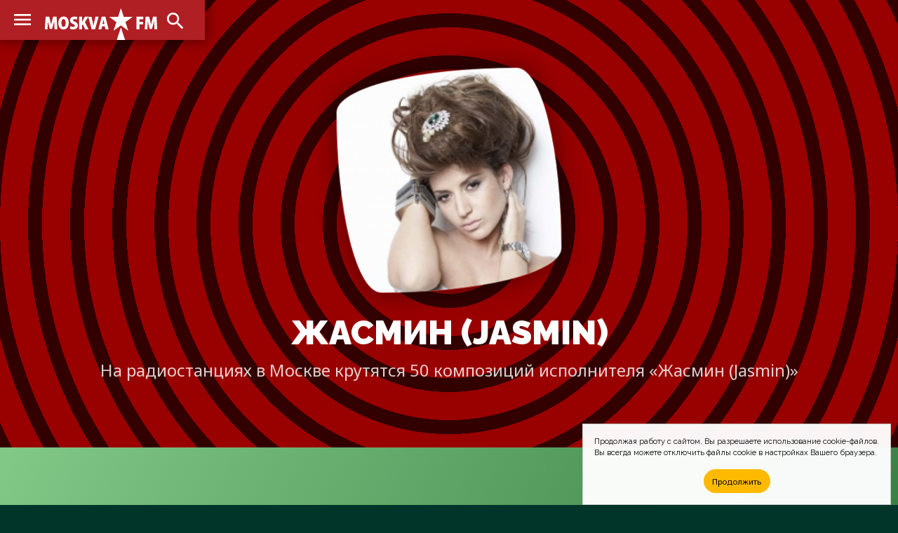

--- FILE ---
content_type: text/html; charset=UTF-8
request_url: https://moskva.fm/music/%D0%B6%D0%B0%D1%81%D0%BC%D0%B8%D0%BD-jasmin.html
body_size: 8174
content:
<!doctype html>
<html lang="ru_RU">
<head>
	<!-- Global site tag (gtag.js) - Google Analytics -->
	<script async src="https://www.googletagmanager.com/gtag/js?id=UA-2298488-1"></script>
	<script>
		window.dataLayer = window.dataLayer || [];
		function gtag(){dataLayer.push(arguments);}
		gtag('js', new Date());

		gtag('config', 'UA-2298488-1');
	</script>
	<meta charset="utf-8">
	<meta http-equiv="X-UA-Compatible" content="IE=edge">
	<meta name="viewport" content="width=device-width, initial-scale=1">
	<title>Жасмин (Jasmin) &mdash; Слушать песни на радио &mdash; MOSKVA.FM</title>
	<!-- Fonts -->
	<link href="https://fonts.gstatic.com" rel="preconnect">
	<link href="https://fonts.googleapis.com/css2?family=Raleway:wght@100;200;300;400;500;600;700;800;900&display=swap" rel="stylesheet">
	<link href="https://fonts.googleapis.com/css2?family=Noto+Sans:wght@400;700&display=swap" rel="stylesheet">
	<!-- CSS -->
	<link href="/css/site.css" rel="stylesheet">
	<link href="https://cdnjs.cloudflare.com/ajax/libs/Chart.js/2.9.4/Chart.min.css" integrity="sha512-/zs32ZEJh+/EO2N1b0PEdoA10JkdC3zJ8L5FTiQu82LR9S/rOQNfQN7U59U9BC12swNeRAz3HSzIL2vpp4fv3w==" crossorigin="anonymous" rel="stylesheet">
	<!-- Icons -->
	<link href="/images/favicons/msk/favicon.ico" rel="shortcut icon">
	<link href="/images/favicons/msk/favicon-16x16.png" rel="icon" sizes="16x16" type="image/png">
	<link href="/images/favicons/msk/favicon-32x32.png" rel="icon" sizes="32x32" type="image/png">
	<link href="/images/favicons/msk/favicon-96x96.png" rel="icon" sizes="96x96" type="image/png">
	<link href="/images/favicons/msk/favicon-192x192.png" rel="icon" sizes="192x192" type="image/png">
	<link href="/images/favicons/msk/apple-touch-icon-57x57.png" rel="apple-touch-icon" sizes="57x57">
	<link href="/images/favicons/msk/apple-touch-icon-60x60.png" rel="apple-touch-icon" sizes="60x60">
	<link href="/images/favicons/msk/apple-touch-icon-72x72.png" rel="apple-touch-icon" sizes="72x72">
	<link href="/images/favicons/msk/apple-touch-icon-76x76.png" rel="apple-touch-icon" sizes="76x76">
	<link href="/images/favicons/msk/apple-touch-icon-114x114.png" rel="apple-touch-icon" sizes="114x114">
	<link href="/images/favicons/msk/apple-touch-icon-120x120.png" rel="apple-touch-icon" sizes="120x120">
	<link href="/images/favicons/msk/apple-touch-icon-144x144.png" rel="apple-touch-icon" sizes="144x144">
	<link href="/images/favicons/msk/apple-touch-icon-152x152.png" rel="apple-touch-icon" sizes="152x152">
	<link href="/images/favicons/msk/apple-touch-icon-180x180.png" rel="apple-touch-icon" sizes="180x180">
	<link href="https://fonts.googleapis.com/css2?family=Material+Icons" rel="stylesheet">
	<!-- JS -->
	<script src="https://code.jquery.com/jquery-1.11.3.min.js" integrity="sha256-7LkWEzqTdpEfELxcZZlS6wAx5Ff13zZ83lYO2/ujj7g=" crossorigin="anonymous"></script>
	<script src="/js/jquery.scrollme.js"></script>
	<!-- Yandex.Metrika counter -->
	<script type="text/javascript" >
	(function(m,e,t,r,i,k,a){m[i]=m[i]||function(){(m[i].a=m[i].a||[]).push(arguments)};
	m[i].l=1*new Date();k=e.createElement(t),a=e.getElementsByTagName(t)[0],k.async=1,k.src=r,a.parentNode.insertBefore(k,a)})(window, document, "script", "https://mc.yandex.ru/metrika/tag.js", "ym");
	
	ym(31064761, "init", {
		clickmap:true,
		trackLinks:true,
		accurateTrackBounce:true
	});
	</script>
	<noscript><div><img src="https://mc.yandex.ru/watch/31064761" style="position:absolute; left:-9999px;" alt="" /></div></noscript>
	<!-- /Yandex.Metrika counter -->
	<!-- Cookie -->
<!--
	<script src="/js/md-d.js"></script>
-->
	<script>
	function checkCookies(){
		let cookieAccept = localStorage.getItem('cookieAccept');
		let cookieNotification = document.getElementById('cookie_notification');
		let cookieBtn = cookieNotification.querySelector('.cookie_accept');
		if( !cookieAccept ){
			cookieNotification.classList.add('show');
			cookieBtn.addEventListener('click', function(){
				localStorage.setItem('cookieAccept', true );
				cookieNotification.classList.remove('show');
			})
		} else { document.head.appendChild(document.createElement('script')).src='/js/md-d.js'; }
	}
	</script>
	<!-- /Cookie -->
</head>
	
<body class="body-site" id="moskva">

	<!-- Overlay Search -->
	<script>
		$('body').on('click', '#OverlaySearch', function(){
		$(this).removeClass('show');
		});
		$('body').on('click', '#ShowSearch', function(){
		$('.overlay-site').addClass('show');
		});
		$('body').on('click', '#OverlaySearch form', function(e){
		e.stopPropagation();
		});
	</script>

	<!-- Search Overlay -->
	<div id="OverlaySearch" class="overlay-site">
		<div class="container">
			<form id="search-form" action="/search/" method="get" role="form" class="form-search">
				<input type="text" name="q" placeholder="Песня или Артист" />
				<input onClick="this.form.submit()" type="submit" value="Искать" />
			</form>
		</div>
	</div>

	<!-- header-site -->
	<header class="header-site">
		<nav>
			<a href="/" class="brand" alt="MOSKVA.FM" title="MOSKVA.FM"></a>
			<input type="checkbox" checked>
			<a class="material-icons-outlined menu">menu</a>
			<menu class="menu-list">
				<li><a href="/stations/">Радиостанции</a></li>
				<li><a href="/charts/">Хит-парады</a></li>
				<li><a href="/playlists/">Что играло?</a></li>
			</menu>
			<a class="material-icons-outlined search" id="ShowSearch">search</a>
		</nav>
	</header>

	<!-- main-site -->
	<main class="main-site">
	
		<section class="section-site color red-radial">
			<div class="container">
				<header class="header-figure">
					<figure>
						<img src="/pic/art/200/%D0%B6%D0%B0%D1%81%D0%BC%D0%B8%D0%BD-jasmin/pic.jpg" />
						<figcaption>
								<h1>Жасмин (Jasmin) <span>На радиостанциях в Москве крутятся 50 композиций исполнителя &#xab;Жасмин (Jasmin)&#xbb;</span></h1>
						</figcaption>
					</figure>
				</header>
			</div>
		</section>

		<aside class="ads" id="rbh">
		</aside>

		<section class="section-site color up">
			<div class="container">
				<header>
					<h2>Горячие треки <span>Самые хитовые из всех композиций исполнителя «Жасмин (Jasmin)», играющие в течение последнего месяца на радиоcтанциях в Москве</span></h2>
				</header>
				<div class="figure-row">
					<figure class="scrollme animateme" data-when="enter" data-from="0.2" data-to="0.1" data-crop="false" data-opacity="0.4" data-scale="0.9" style="opacity: 0.4; transform: translate3d(0px,0px,0px) rotateX(0deg) rotateY(0deg) rotateZ(0deg) scale3d(0.8,0.8,0.8); width: 100%;">
						<a href="/music/%D0%B6%D0%B0%D1%81%D0%BC%D0%B8%D0%BD-jasmin/%D1%81%D0%B8%D0%BB%D1%8C%D0%BD%D0%B5%D0%B9-%D0%BE%D0%B3%D0%BD%D1%8F.html"><img src="/pic/covers/%D0%B6%D0%B0%D1%81%D0%BC%D0%B8%D0%BD-jasmin/%D1%81%D0%B8%D0%BB%D1%8C%D0%BD%D0%B5%D0%B9-%D0%BE%D0%B3%D0%BD%D1%8F/cover.jpg" /></a>
						<figcaption>
							<h4><a href="/music/%D0%B6%D0%B0%D1%81%D0%BC%D0%B8%D0%BD-jasmin/%D1%81%D0%B8%D0%BB%D1%8C%D0%BD%D0%B5%D0%B9-%D0%BE%D0%B3%D0%BD%D1%8F.html">Сильней Огня</a> </h4>
							<h6>Сингл &#xab;Сильней Огня&#xbb; 2019 года</h6>
							<span class="count" title="101 ротация">101<i class="material-icons-outlined">equalizer</i></span>
						</figcaption>
					</figure>
				</div>
				<div class="figure-row">
					<figure class="scrollme animateme" data-when="enter" data-from="0.2" data-to="0.1" data-crop="false" data-opacity="0.4" data-scale="0.9" style="opacity: 0.4; transform: translate3d(0px,0px,0px) rotateX(0deg) rotateY(0deg) rotateZ(0deg) scale3d(0.8,0.8,0.8); width: 87.72%;">
						<a href="/music/%D0%B6%D0%B0%D1%81%D0%BC%D0%B8%D0%BD-jasmin/%D0%B3%D0%BE%D0%BB%D0%BE%D0%B2%D0%BE%D0%BB%D0%BE%D0%BC%D0%BA%D0%B0.html"><img src="/pic/covers/%D0%B6%D0%B0%D1%81%D0%BC%D0%B8%D0%BD-jasmin/%D0%B3%D0%BE%D0%BB%D0%BE%D0%B2%D0%BE%D0%BB%D0%BE%D0%BC%D0%BA%D0%B0/cover.jpg" /></a>
						<figcaption>
							<h4><a href="/music/%D0%B6%D0%B0%D1%81%D0%BC%D0%B8%D0%BD-jasmin/%D0%B3%D0%BE%D0%BB%D0%BE%D0%B2%D0%BE%D0%BB%D0%BE%D0%BC%D0%BA%D0%B0.html">Головоломка</a> </h4>
							<h6>Альбом &#xab;Головоломка&#xbb; 2002 года</h6>
							<span class="count" title="39 ротаций">39<i class="material-icons-outlined">equalizer</i></span>
						</figcaption>
					</figure>
				</div>
				<div class="figure-row">
					<figure class="scrollme animateme" data-when="enter" data-from="0.2" data-to="0.1" data-crop="false" data-opacity="0.4" data-scale="0.9" style="opacity: 0.4; transform: translate3d(0px,0px,0px) rotateX(0deg) rotateY(0deg) rotateZ(0deg) scale3d(0.8,0.8,0.8); width: 87.33%;">
						<a href="/music/%D0%B6%D0%B0%D1%81%D0%BC%D0%B8%D0%BD-jasmin/%D0%BF%D0%B5%D1%80%D0%B5%D0%BF%D0%B8%D1%88%D1%83-%D0%BB%D1%8E%D0%B1%D0%BE%D0%B2%D1%8C.html"><img src="/pic/covers/%D0%B6%D0%B0%D1%81%D0%BC%D0%B8%D0%BD-jasmin/%D0%BF%D0%B5%D1%80%D0%B5%D0%BF%D0%B8%D1%88%D1%83-%D0%BB%D1%8E%D0%B1%D0%BE%D0%B2%D1%8C/cover.jpg" /></a>
						<figcaption>
							<h4><a href="/music/%D0%B6%D0%B0%D1%81%D0%BC%D0%B8%D0%BD-jasmin/%D0%BF%D0%B5%D1%80%D0%B5%D0%BF%D0%B8%D1%88%D1%83-%D0%BB%D1%8E%D0%B1%D0%BE%D0%B2%D1%8C.html">Перепишу Любовь</a> </h4>
							<h6>Альбом &#xab;Перепишу Любовь&#xbb; 2001 года</h6>
							<span class="count" title="37 ротаций">37<i class="material-icons-outlined">equalizer</i></span>
						</figcaption>
					</figure>
				</div>
				<div class="figure-row">
					<figure class="scrollme animateme" data-when="enter" data-from="0.2" data-to="0.1" data-crop="false" data-opacity="0.4" data-scale="0.9" style="opacity: 0.4; transform: translate3d(0px,0px,0px) rotateX(0deg) rotateY(0deg) rotateZ(0deg) scale3d(0.8,0.8,0.8); width: 84.95%;">
						<a href="/music/%D0%B6%D0%B0%D1%81%D0%BC%D0%B8%D0%BD-jasmin/%D0%B4%D0%BE%D0%BB%D1%8C%D1%87%D0%B5-%D0%B2%D0%B8%D1%82%D0%B0.html"><img src="/pic/covers/%D0%B6%D0%B0%D1%81%D0%BC%D0%B8%D0%BD-jasmin/%D0%B4%D0%BE%D0%BB%D1%8C%D1%87%D0%B5-%D0%B2%D0%B8%D1%82%D0%B0/cover.jpg" /></a>
						<figcaption>
							<h4><a href="/music/%D0%B6%D0%B0%D1%81%D0%BC%D0%B8%D0%BD-jasmin/%D0%B4%D0%BE%D0%BB%D1%8C%D1%87%D0%B5-%D0%B2%D0%B8%D1%82%D0%B0.html">Дольче Вита</a> </h4>
							<h6>Альбом &#xab;100% Любви&#xbb; 2003 года</h6>
							<span class="count" title="25 ротаций">25<i class="material-icons-outlined">equalizer</i></span>
						</figcaption>
					</figure>
				</div>
			</div>
		</section>

		<section class="section-site color pop">
			<div class="container">
				<header>
					<h2>Популярные треки <span>Хитовые композиции исполнителя «Жасмин (Jasmin)», звучащие не так часто в радиоэфире Москвы за последний месяц</span></h2>
				</header>
				<div class="figure-row">
					<figure class="scrollme animateme" data-when="enter" data-from="0.2" data-to="0.1" data-crop="false" data-opacity="0.4" data-scale="0.9" style="opacity: 0.4; transform: translate3d(0px,0px,0px) rotateX(0deg) rotateY(0deg) rotateZ(0deg) scale3d(0.8,0.8,0.8); width: 100%;">
						<a href="/music/%D0%B6%D0%B0%D1%81%D0%BC%D0%B8%D0%BD-jasmin/%D0%BA%D0%B0%D0%BF%D0%BB%D1%8F-%D0%BB%D0%B5%D1%82%D0%B0.html"><img src="/pic/covers/%D0%B6%D0%B0%D1%81%D0%BC%D0%B8%D0%BD-jasmin/%D0%BA%D0%B0%D0%BF%D0%BB%D1%8F-%D0%BB%D0%B5%D1%82%D0%B0/cover.jpg" /></a>
						<figcaption>
							<h4><a href="/music/%D0%B6%D0%B0%D1%81%D0%BC%D0%B8%D0%BD-jasmin/%D0%BA%D0%B0%D0%BF%D0%BB%D1%8F-%D0%BB%D0%B5%D1%82%D0%B0.html">Капля Лета</a> </h4>
							<h6>Альбом &#xab;Да!&#xbb; 2004 года</h6>
							<span class="count" title="7 ротаций">7<i class="material-icons-outlined">equalizer</i></span>
						</figcaption>
					</figure>
				</div>
				<div class="figure-row">
					<figure class="scrollme animateme" data-when="enter" data-from="0.2" data-to="0.1" data-crop="false" data-opacity="0.4" data-scale="0.9" style="opacity: 0.4; transform: translate3d(0px,0px,0px) rotateX(0deg) rotateY(0deg) rotateZ(0deg) scale3d(0.8,0.8,0.8); width: 88.57%;">
						<a href="/music/%D0%B6%D0%B0%D1%81%D0%BC%D0%B8%D0%BD-jasmin/%D0%B0%D0%BB%D0%BC%D0%B0%D0%B7%D1%8B-%D0%BD%D0%BE%D0%B2%D0%B0%D1%8F-%D0%B2%D0%B5%D1%80%D1%81%D0%B8%D1%8F.html"><img src="/pic/covers/%D0%B6%D0%B0%D1%81%D0%BC%D0%B8%D0%BD-jasmin/%D0%B0%D0%BB%D0%BC%D0%B0%D0%B7%D1%8B-%D0%BD%D0%BE%D0%B2%D0%B0%D1%8F-%D0%B2%D0%B5%D1%80%D1%81%D0%B8%D1%8F/cover.jpg" /></a>
						<figcaption>
							<h4><a href="/music/%D0%B6%D0%B0%D1%81%D0%BC%D0%B8%D0%BD-jasmin/%D0%B0%D0%BB%D0%BC%D0%B0%D0%B7%D1%8B-%D0%BD%D0%BE%D0%B2%D0%B0%D1%8F-%D0%B2%D0%B5%D1%80%D1%81%D0%B8%D1%8F.html">Алмазы (Новая Версия)</a> </h4>
							<h6>Альбом &#xab;Восточная Любовь&#xbb; 2014 года</h6>
							<span class="count" title="3 ротации">3<i class="material-icons-outlined">equalizer</i></span>
						</figcaption>
					</figure>
				</div>
				<div class="figure-row">
					<figure class="scrollme animateme" data-when="enter" data-from="0.2" data-to="0.1" data-crop="false" data-opacity="0.4" data-scale="0.9" style="opacity: 0.4; transform: translate3d(0px,0px,0px) rotateX(0deg) rotateY(0deg) rotateZ(0deg) scale3d(0.8,0.8,0.8); width: 82.86%;">
						<a href="/music/%D0%B6%D0%B0%D1%81%D0%BC%D0%B8%D0%BD-jasmin/%D1%81%D0%B0%D0%BC%D1%8B%D0%B9-%D0%BB%D1%8E%D0%B1%D0%B8%D0%BC%D1%8B%D0%B9.html"><img src="/pic/covers/%D0%B6%D0%B0%D1%81%D0%BC%D0%B8%D0%BD-jasmin/%D1%81%D0%B0%D0%BC%D1%8B%D0%B9-%D0%BB%D1%8E%D0%B1%D0%B8%D0%BC%D1%8B%D0%B9/cover.jpg" /></a>
						<figcaption>
							<h4><a href="/music/%D0%B6%D0%B0%D1%81%D0%BC%D0%B8%D0%BD-jasmin/%D1%81%D0%B0%D0%BC%D1%8B%D0%B9-%D0%BB%D1%8E%D0%B1%D0%B8%D0%BC%D1%8B%D0%B9.html">Самый Любимый</a> </h4>
							<h6>Альбом &#xab;Да!&#xbb; 2004 года</h6>
							<span class="count" title="1 ротация">1<i class="material-icons-outlined">equalizer</i></span>
						</figcaption>
					</figure>
				</div>
				<div class="figure-row">
					<figure class="scrollme animateme" data-when="enter" data-from="0.2" data-to="0.1" data-crop="false" data-opacity="0.4" data-scale="0.9" style="opacity: 0.4; transform: translate3d(0px,0px,0px) rotateX(0deg) rotateY(0deg) rotateZ(0deg) scale3d(0.8,0.8,0.8); width: 82.86%;">
						<a href="/music/%D0%B6%D0%B0%D1%81%D0%BC%D0%B8%D0%BD-jasmin/%D1%82%D0%BE%D1%80%D0%BE%D0%BF%D0%B8%D1%88%D1%8C%D1%81%D1%8F-%D1%81%D0%BB%D0%B8%D1%88%D0%BA%D0%BE%D0%BC.html"><img src="/pic/covers/%D0%B6%D0%B0%D1%81%D0%BC%D0%B8%D0%BD-jasmin/%D1%82%D0%BE%D1%80%D0%BE%D0%BF%D0%B8%D1%88%D1%8C%D1%81%D1%8F-%D1%81%D0%BB%D0%B8%D1%88%D0%BA%D0%BE%D0%BC/cover.jpg" /></a>
						<figcaption>
							<h4><a href="/music/%D0%B6%D0%B0%D1%81%D0%BC%D0%B8%D0%BD-jasmin/%D1%82%D0%BE%D1%80%D0%BE%D0%BF%D0%B8%D1%88%D1%8C%D1%81%D1%8F-%D1%81%D0%BB%D0%B8%D1%88%D0%BA%D0%BE%D0%BC.html">Торопишься Слишком</a> </h4>
							<h6>Альбом &#xab;Перепишу Любовь&#xbb; 2001 года</h6>
							<span class="count" title="1 ротация">1<i class="material-icons-outlined">equalizer</i></span>
						</figcaption>
					</figure>
				</div>
				<div class="figure-row">
					<figure class="scrollme animateme" data-when="enter" data-from="0.2" data-to="0.1" data-crop="false" data-opacity="0.4" data-scale="0.9" style="opacity: 0.4; transform: translate3d(0px,0px,0px) rotateX(0deg) rotateY(0deg) rotateZ(0deg) scale3d(0.8,0.8,0.8); width: 82.86%;">
						<a href="/music/%D0%B6%D0%B0%D1%81%D0%BC%D0%B8%D0%BD-jasmin/%D1%80%D0%BE%D0%B6%D0%B4%D0%B5%D1%81%D1%82%D0%B2%D0%B5%D0%BD%D1%81%D0%BA%D0%B0%D1%8F.html"><img src="/pic/covers/%D0%B6%D0%B0%D1%81%D0%BC%D0%B8%D0%BD-jasmin/%D1%80%D0%BE%D0%B6%D0%B4%D0%B5%D1%81%D1%82%D0%B2%D0%B5%D0%BD%D1%81%D0%BA%D0%B0%D1%8F/cover.jpg" /></a>
						<figcaption>
							<h4><a href="/music/%D0%B6%D0%B0%D1%81%D0%BC%D0%B8%D0%BD-jasmin/%D1%80%D0%BE%D0%B6%D0%B4%D0%B5%D1%81%D1%82%D0%B2%D0%B5%D0%BD%D1%81%D0%BA%D0%B0%D1%8F.html">Рождественская</a> </h4>
							<h6>Альбом &#xab;Перепишу Любовь&#xbb; 2001 года</h6>
							<span class="count" title="1 ротация">1<i class="material-icons-outlined">equalizer</i></span>
						</figcaption>
					</figure>
				</div>
			</div>
		</section>

		<section class="section-site color down">
			<div class="container">
				<header>
					<h2>Теряющие популярность <span>Музыкальные композиции исполнителя «Жасмин (Jasmin)», игравшие больше месяца назад на радиостанциях в Москве</span></h2>
				</header>
				<div class="figure-row">
					<figure class="scrollme animateme" data-when="enter" data-from="0.2" data-to="0.1" data-crop="false" data-opacity="0.4" data-scale="0.9" style="opacity: 0.4; transform: translate3d(0px,0px,0px) rotateX(0deg) rotateY(0deg) rotateZ(0deg) scale3d(0.8,0.8,0.8); width: 100%;">
						<a href="/music/%D0%B6%D0%B0%D1%81%D0%BC%D0%B8%D0%BD-jasmin/%D0%BA%D0%B0%D0%BA-%D1%82%D1%8B-%D0%BC%D0%BD%D0%B5-%D0%BD%D1%83%D0%B6%D0%B5%D0%BD.html"><img src="/pic/covers/%D0%B6%D0%B0%D1%81%D0%BC%D0%B8%D0%BD-jasmin/%D0%BA%D0%B0%D0%BA-%D1%82%D1%8B-%D0%BC%D0%BD%D0%B5-%D0%BD%D1%83%D0%B6%D0%B5%D0%BD/cover.jpg" /></a>
						<figcaption>
							<h4><a href="/music/%D0%B6%D0%B0%D1%81%D0%BC%D0%B8%D0%BD-jasmin/%D0%BA%D0%B0%D0%BA-%D1%82%D1%8B-%D0%BC%D0%BD%D0%B5-%D0%BD%D1%83%D0%B6%D0%B5%D0%BD.html">Как Ты Мне Нужен</a> </h4>
							<h6>Альбом &#xab;Тебе Понравится&#xbb; 2005 года</h6>
							<span class="count" title="37 ротаций">37<i class="material-icons-outlined">equalizer</i></span>
						</figcaption>
					</figure>
				</div>
				<div class="figure-row">
					<figure class="scrollme animateme" data-when="enter" data-from="0.2" data-to="0.1" data-crop="false" data-opacity="0.4" data-scale="0.9" style="opacity: 0.4; transform: translate3d(0px,0px,0px) rotateX(0deg) rotateY(0deg) rotateZ(0deg) scale3d(0.8,0.8,0.8); width: 97.3%;">
						<a href="/music/%D0%B6%D0%B0%D1%81%D0%BC%D0%B8%D0%BD-jasmin/%D0%BB%D0%B0%D0%B1%D1%83-%D0%B4%D0%B0%D0%B1%D1%83.html"><img src="/pic/covers/%D0%B6%D0%B0%D1%81%D0%BC%D0%B8%D0%BD-jasmin/%D0%BB%D0%B0%D0%B1%D1%83-%D0%B4%D0%B0%D0%B1%D1%83/cover.jpg" /></a>
						<figcaption>
							<h4><a href="/music/%D0%B6%D0%B0%D1%81%D0%BC%D0%B8%D0%BD-jasmin/%D0%BB%D0%B0%D0%B1%D1%83-%D0%B4%D0%B0%D0%B1%D1%83.html">Лабу-Дабу</a> </h4>
							<h6>Альбом &#xab;От Любви До Любви&#xbb; 2013 года</h6>
							<span class="count" title="32 ротации">32<i class="material-icons-outlined">equalizer</i></span>
						</figcaption>
					</figure>
				</div>
				<div class="figure-row">
					<figure class="scrollme animateme" data-when="enter" data-from="0.2" data-to="0.1" data-crop="false" data-opacity="0.4" data-scale="0.9" style="opacity: 0.4; transform: translate3d(0px,0px,0px) rotateX(0deg) rotateY(0deg) rotateZ(0deg) scale3d(0.8,0.8,0.8); width: 94.05%;">
						<a href="/music/%D0%B6%D0%B0%D1%81%D0%BC%D0%B8%D0%BD-jasmin/%D0%BE%D0%B1%D1%80%D1%83%D1%87%D0%B0%D0%BB%D1%8C%D0%BD%D0%BE%D0%B5-%D0%BA%D0%BE%D0%BB%D1%8C%D1%86%D0%BE.html"><img src="/pic/covers/%D0%B6%D0%B0%D1%81%D0%BC%D0%B8%D0%BD-jasmin/%D0%BE%D0%B1%D1%80%D1%83%D1%87%D0%B0%D0%BB%D1%8C%D0%BD%D0%BE%D0%B5-%D0%BA%D0%BE%D0%BB%D1%8C%D1%86%D0%BE/cover.jpg" /></a>
						<figcaption>
							<h4><a href="/music/%D0%B6%D0%B0%D1%81%D0%BC%D0%B8%D0%BD-jasmin/%D0%BE%D0%B1%D1%80%D1%83%D1%87%D0%B0%D0%BB%D1%8C%D0%BD%D0%BE%D0%B5-%D0%BA%D0%BE%D0%BB%D1%8C%D1%86%D0%BE.html">Обручальное Кольцо</a> </h4>
							<h6>Альбом &#xab;100% Любви&#xbb; 2003 года</h6>
							<span class="count" title="26 ротаций">26<i class="material-icons-outlined">equalizer</i></span>
						</figcaption>
					</figure>
				</div>
				<div class="figure-row">
					<figure class="scrollme animateme" data-when="enter" data-from="0.2" data-to="0.1" data-crop="false" data-opacity="0.4" data-scale="0.9" style="opacity: 0.4; transform: translate3d(0px,0px,0px) rotateX(0deg) rotateY(0deg) rotateZ(0deg) scale3d(0.8,0.8,0.8); width: 89.19%;">
						<a href="/music/%D0%B6%D0%B0%D1%81%D0%BC%D0%B8%D0%BD-jasmin/%D0%B2%D0%B5%D1%81%D0%BD%D0%B0.html"><img src="/pic/covers/%D0%B6%D0%B0%D1%81%D0%BC%D0%B8%D0%BD-jasmin/%D0%B2%D0%B5%D1%81%D0%BD%D0%B0/cover.jpg" /></a>
						<figcaption>
							<h4><a href="/music/%D0%B6%D0%B0%D1%81%D0%BC%D0%B8%D0%BD-jasmin/%D0%B2%D0%B5%D1%81%D0%BD%D0%B0.html">Весна</a> </h4>
							<h6>Альбом &#xab;Я Верю В Любовь&#xbb; 2019 года</h6>
							<span class="count" title="17 ротаций">17<i class="material-icons-outlined">equalizer</i></span>
						</figcaption>
					</figure>
				</div>
			</div>
		</section>

		<section class="section-site color min">
			<div class="container">
				<header>
					<h2>Единичные ротации <span>Треки исполнителя «Жасмин (Jasmin)» с минимальным количеством ротаций за последний год</span></h2>
				</header>
				<div class="figure-row">
					<figure class="scrollme animateme" data-when="enter" data-from="0.2" data-to="0.1" data-crop="false" data-opacity="0.4" data-scale="0.9" style="opacity: 0.4; transform: translate3d(0px,0px,0px) rotateX(0deg) rotateY(0deg) rotateZ(0deg) scale3d(0.8,0.8,0.8); width: 100%;">
						<a href="/music/%D0%B6%D0%B0%D1%81%D0%BC%D0%B8%D0%BD-jasmin/%D0%BD%D0%B5%D1%82-%D0%BD%D0%B5-%D0%BD%D0%B0%D0%B4%D0%BE.html"><img src="/pic/covers/%D0%B6%D0%B0%D1%81%D0%BC%D0%B8%D0%BD-jasmin/%D0%BD%D0%B5%D1%82-%D0%BD%D0%B5-%D0%BD%D0%B0%D0%B4%D0%BE/cover.jpg" /></a>
						<figcaption>
							<h4><a href="/music/%D0%B6%D0%B0%D1%81%D0%BC%D0%B8%D0%BD-jasmin/%D0%BD%D0%B5%D1%82-%D0%BD%D0%B5-%D0%BD%D0%B0%D0%B4%D0%BE.html">Нет, Не Надо</a> </h4>
							<h6>Альбом &#xab;Я Верю В Любовь&#xbb; 2019 года</h6>
							<span class="count" title="2 ротации">2<i class="material-icons-outlined">equalizer</i></span>
						</figcaption>
					</figure>
				</div>
				<div class="figure-row">
					<figure class="scrollme animateme" data-when="enter" data-from="0.2" data-to="0.1" data-crop="false" data-opacity="0.4" data-scale="0.9" style="opacity: 0.4; transform: translate3d(0px,0px,0px) rotateX(0deg) rotateY(0deg) rotateZ(0deg) scale3d(0.8,0.8,0.8); width: 100%;">
						<a href="/music/%D0%B6%D0%B0%D1%81%D0%BC%D0%B8%D0%BD-jasmin/%D1%80%D0%BE%D1%81%D1%81%D0%B8%D1%8F-%D0%BC%D0%B0%D1%82%D1%83%D1%88%D0%BA%D0%B0.html"><img src="/pic/covers/%D0%B6%D0%B0%D1%81%D0%BC%D0%B8%D0%BD-jasmin/%D1%80%D0%BE%D1%81%D1%81%D0%B8%D1%8F-%D0%BC%D0%B0%D1%82%D1%83%D1%88%D0%BA%D0%B0/cover.jpg" /></a>
						<figcaption>
							<h4><a href="/music/%D0%B6%D0%B0%D1%81%D0%BC%D0%B8%D0%BD-jasmin/%D1%80%D0%BE%D1%81%D1%81%D0%B8%D1%8F-%D0%BC%D0%B0%D1%82%D1%83%D1%88%D0%BA%D0%B0.html">Россия-Матушка</a> </h4>
							<h6>Альбом &#xab;От Любви До Любви&#xbb; 2013 года</h6>
							<span class="count" title="2 ротации">2<i class="material-icons-outlined">equalizer</i></span>
						</figcaption>
					</figure>
				</div>
				<div class="figure-row">
					<figure class="scrollme animateme" data-when="enter" data-from="0.2" data-to="0.1" data-crop="false" data-opacity="0.4" data-scale="0.9" style="opacity: 0.4; transform: translate3d(0px,0px,0px) rotateX(0deg) rotateY(0deg) rotateZ(0deg) scale3d(0.8,0.8,0.8); width: 90%;">
						<a href="/music/%D0%B6%D0%B0%D1%81%D0%BC%D0%B8%D0%BD-jasmin/%D1%80%D0%B0%D0%B7%D0%B3%D0%B0%D0%B4%D0%B0%D0%B9-%D0%BB%D1%8E%D0%B1%D0%BE%D0%B2%D1%8C.html"><img src="/pic/covers/%D0%B6%D0%B0%D1%81%D0%BC%D0%B8%D0%BD-jasmin/%D1%80%D0%B0%D0%B7%D0%B3%D0%B0%D0%B4%D0%B0%D0%B9-%D0%BB%D1%8E%D0%B1%D0%BE%D0%B2%D1%8C/cover.jpg" /></a>
						<figcaption>
							<h4><a href="/music/%D0%B6%D0%B0%D1%81%D0%BC%D0%B8%D0%BD-jasmin/%D1%80%D0%B0%D0%B7%D0%B3%D0%B0%D0%B4%D0%B0%D0%B9-%D0%BB%D1%8E%D0%B1%D0%BE%D0%B2%D1%8C.html">Разгадай Любовь</a> </h4>
							<h6>Альбом &#xab;Да!&#xbb; 2004 года</h6>
							<span class="count" title="1 ротация">1<i class="material-icons-outlined">equalizer</i></span>
						</figcaption>
					</figure>
				</div>
				<div class="figure-row">
					<figure class="scrollme animateme" data-when="enter" data-from="0.2" data-to="0.1" data-crop="false" data-opacity="0.4" data-scale="0.9" style="opacity: 0.4; transform: translate3d(0px,0px,0px) rotateX(0deg) rotateY(0deg) rotateZ(0deg) scale3d(0.8,0.8,0.8); width: 90%;">
						<a href="/music/%D0%B6%D0%B0%D1%81%D0%BC%D0%B8%D0%BD-jasmin/%D0%BB%D1%91%D0%BB%D0%B8-%D0%BB%D1%91%D0%BB%D0%B8.html"><img src="/pic/covers/%D0%B6%D0%B0%D1%81%D0%BC%D0%B8%D0%BD-jasmin/%D0%BB%D1%91%D0%BB%D0%B8-%D0%BB%D1%91%D0%BB%D0%B8/cover.jpg" /></a>
						<figcaption>
							<h4><a href="/music/%D0%B6%D0%B0%D1%81%D0%BC%D0%B8%D0%BD-jasmin/%D0%BB%D1%91%D0%BB%D0%B8-%D0%BB%D1%91%D0%BB%D0%B8.html">Лёли-Лёли</a> </h4>
							<h6>Альбом &#xab;Перепишу Любовь&#xbb; 2001 года</h6>
							<span class="count" title="1 ротация">1<i class="material-icons-outlined">equalizer</i></span>
						</figcaption>
					</figure>
				</div>
				<div class="figure-row">
					<figure class="scrollme animateme" data-when="enter" data-from="0.2" data-to="0.1" data-crop="false" data-opacity="0.4" data-scale="0.9" style="opacity: 0.4; transform: translate3d(0px,0px,0px) rotateX(0deg) rotateY(0deg) rotateZ(0deg) scale3d(0.8,0.8,0.8); width: 90%;">
						<a href="/music/%D0%B6%D0%B0%D1%81%D0%BC%D0%B8%D0%BD-jasmin/%D0%BF%D0%B5%D0%B9-%D0%BB%D1%8E%D0%B1%D0%BE%D0%B2%D1%8C.html"><img src="/pic/covers/%D0%B6%D0%B0%D1%81%D0%BC%D0%B8%D0%BD-jasmin/%D0%BF%D0%B5%D0%B9-%D0%BB%D1%8E%D0%B1%D0%BE%D0%B2%D1%8C/cover.jpg" /></a>
						<figcaption>
							<h4><a href="/music/%D0%B6%D0%B0%D1%81%D0%BC%D0%B8%D0%BD-jasmin/%D0%BF%D0%B5%D0%B9-%D0%BB%D1%8E%D0%B1%D0%BE%D0%B2%D1%8C.html">Пей Любовь</a> </h4>
							<h6>Альбом &#xab;Мечта&#xbb; 2009 года</h6>
							<span class="count" title="1 ротация">1<i class="material-icons-outlined">equalizer</i></span>
						</figcaption>
					</figure>
				</div>
			</div>
		</section>

		<section class="section-site color orange">
			<div class="container">
				<header>
					<h2>Слушать на радио <span>На этой неделе артист «Жасмин (Jasmin)», возможно, прозвучит в Москве на 8 радиостанциях</span></h2>
				</header>
				<blockquote class="bubble">
					<h5><a href="/stations/%D1%80%D1%83%D1%81%D1%81%D0%BA%D0%B8%D0%B9-%D1%85%D0%B8%D1%82.html" class="bubble">Русский Хит <i>99.6 FM</i></a></h5>
					<h5><a href="/stations/%D0%B4%D0%BE%D1%80%D0%BE%D0%B6%D0%BD%D0%BE%D0%B5-%D1%80%D0%B0%D0%B4%D0%B8%D0%BE.html" class="bubble">Дорожное Радио <i>96.0 FM</i></a></h5>
					<h5><a href="/stations/%D0%B2%D0%BE%D1%81%D1%82%D0%BE%D0%BA-fm.html" class="bubble">Восток FM <i>94.0 FM</i></a></h5>
					<h5><a href="/stations/%D1%80%D1%83%D1%81%D1%81%D0%BA%D0%BE%D0%B5-%D1%80%D0%B0%D0%B4%D0%B8%D0%BE.html" class="bubble">Русское Радио <i>105.7 FM</i></a></h5>
					<h5><a href="/stations/%D1%80%D0%B5%D1%82%D1%80%D0%BE-fm.html" class="bubble">Ретро FM <i>88.3 FM</i></a></h5>
					<h5><a href="/stations/%D1%8E%D0%BC%D0%BE%D1%80-fm.html" class="bubble">Юмор FM <i>88.7 FM</i></a></h5>
					<h5><a href="/stations/%D1%80%D0%B0%D0%B4%D0%B8%D0%BE-%D0%B4%D0%B0%D1%87%D0%B0.html" class="bubble">Радио Дача <i>92.4 FM</i></a></h5>
					<h5><a href="/stations/%D0%BF%D0%B5%D1%80%D0%B2%D0%BE%D0%B5-%D1%81%D0%BF%D0%BE%D1%80%D1%82%D0%B8%D0%B2%D0%BD%D0%BE%D0%B5-%D1%80%D0%B0%D0%B4%D0%B8%D0%BE.html" class="bubble">Первое Спортивное радио <i>94.4 FM</i></a></h5>
				</blockquote>
			</div>
		</section>

		<section class="section-site color null">
			<div class="container">
				<header>
					<h2>Забытые хиты <span>Композиции, исчезнувшие из плейлистов радиостанций &mdash; их не слышно в радиоэфире Москвы вот уже более одного года</span></h2>
				</header>
				<div class="figure-row">
					<figure style="width: 80%;">
						<a href="/music/%D0%B6%D0%B0%D1%81%D0%BC%D0%B8%D0%BD-jasmin/%D0%B2%D0%BE%D1%81%D1%82%D0%BE%D1%87%D0%BD%D0%B0%D1%8F-%D0%BB%D1%8E%D0%B1%D0%BE%D0%B2%D1%8C.html"><img src="/pic/covers/%D0%B6%D0%B0%D1%81%D0%BC%D0%B8%D0%BD-jasmin/%D0%B2%D0%BE%D1%81%D1%82%D0%BE%D1%87%D0%BD%D0%B0%D1%8F-%D0%BB%D1%8E%D0%B1%D0%BE%D0%B2%D1%8C/cover.jpg" /></a>
						<figcaption>
							<h4><a href="/music/%D0%B6%D0%B0%D1%81%D0%BC%D0%B8%D0%BD-jasmin/%D0%B2%D0%BE%D1%81%D1%82%D0%BE%D1%87%D0%BD%D0%B0%D1%8F-%D0%BB%D1%8E%D0%B1%D0%BE%D0%B2%D1%8C.html">Восточная Любовь</a> </h4>
							<h6>Альбом &#xab;Восточная Любовь&#xbb; 2014 года</h6>
						</figcaption>
					</figure>
				</div>
				<div class="figure-row">
					<figure style="width: 80%;">
						<a href="/music/%D0%B6%D0%B0%D1%81%D0%BC%D0%B8%D0%BD-jasmin/%D1%82%D1%8B-%D0%B2%D0%BE%D0%B4%D0%B0-%D1%8F-%D0%BE%D0%B3%D0%BE%D0%BD%D1%8C.html"><img src="/pic/covers/%D0%B6%D0%B0%D1%81%D0%BC%D0%B8%D0%BD-jasmin/%D1%82%D1%8B-%D0%B2%D0%BE%D0%B4%D0%B0-%D1%8F-%D0%BE%D0%B3%D0%BE%D0%BD%D1%8C/cover.jpg" /></a>
						<figcaption>
							<h4><a href="/music/%D0%B6%D0%B0%D1%81%D0%BC%D0%B8%D0%BD-jasmin/%D1%82%D1%8B-%D0%B2%D0%BE%D0%B4%D0%B0-%D1%8F-%D0%BE%D0%B3%D0%BE%D0%BD%D1%8C.html">Ты - Вода, Я - Огонь</a> </h4>
							<h6>Альбом &#xab;Мечта&#xbb; 2009 года</h6>
						</figcaption>
					</figure>
				</div>
				<div class="figure-row">
					<figure style="width: 80%;">
						<a href="/music/%D0%B6%D0%B0%D1%81%D0%BC%D0%B8%D0%BD-jasmin/%D1%80%D0%B5%D1%81%D0%BD%D0%B8%D1%87%D0%BA%D0%B0.html"><img src="/pic/covers/%D0%B6%D0%B0%D1%81%D0%BC%D0%B8%D0%BD-jasmin/%D1%80%D0%B5%D1%81%D0%BD%D0%B8%D1%87%D0%BA%D0%B0/cover.jpg" /></a>
						<figcaption>
							<h4><a href="/music/%D0%B6%D0%B0%D1%81%D0%BC%D0%B8%D0%BD-jasmin/%D1%80%D0%B5%D1%81%D0%BD%D0%B8%D1%87%D0%BA%D0%B0.html">Ресничка</a> </h4>
							<h6>Альбом &#xab;Мечта&#xbb; 2009 года</h6>
						</figcaption>
					</figure>
				</div>
				<div class="figure-row">
					<figure style="width: 80%;">
						<a href="/music/%D0%B6%D0%B0%D1%81%D0%BC%D0%B8%D0%BD-jasmin/%D0%B4%D0%B0%21.html"><img src="/pic/covers/%D0%B6%D0%B0%D1%81%D0%BC%D0%B8%D0%BD-jasmin/%D0%B4%D0%B0%21/cover.jpg" /></a>
						<figcaption>
							<h4><a href="/music/%D0%B6%D0%B0%D1%81%D0%BC%D0%B8%D0%BD-jasmin/%D0%B4%D0%B0%21.html">Да!</a> </h4>
							<h6>Альбом &#xab;Да!&#xbb; 2004 года</h6>
						</figcaption>
					</figure>
				</div>
				<div class="figure-row">
					<figure style="width: 80%;">
						<a href="/music/%D0%B6%D0%B0%D1%81%D0%BC%D0%B8%D0%BD-jasmin/%D0%BC%D0%B0%D0%BC%D0%B8%D0%BD%D0%BE-%D1%81%D0%B5%D1%80%D0%B4%D1%86%D0%B5.html"><img src="/pic/covers/%D0%B6%D0%B0%D1%81%D0%BC%D0%B8%D0%BD-jasmin/%D0%BC%D0%B0%D0%BC%D0%B8%D0%BD%D0%BE-%D1%81%D0%B5%D1%80%D0%B4%D1%86%D0%B5/cover.jpg" /></a>
						<figcaption>
							<h4><a href="/music/%D0%B6%D0%B0%D1%81%D0%BC%D0%B8%D0%BD-jasmin/%D0%BC%D0%B0%D0%BC%D0%B8%D0%BD%D0%BE-%D1%81%D0%B5%D1%80%D0%B4%D1%86%D0%B5.html">Мамино Сердце</a> </h4>
							<h6>Альбом &#xab;Головоломка&#xbb; 2002 года</h6>
						</figcaption>
					</figure>
				</div>
				<div class="figure-row">
					<figure style="width: 80%;">
						<a href="/music/%D0%B6%D0%B0%D1%81%D0%BC%D0%B8%D0%BD-jasmin/%D0%B7%D0%B0%D0%B3%D0%B0%D0%B4%D0%B0%D0%B9.html"><img src="/pic/covers/%D0%B6%D0%B0%D1%81%D0%BC%D0%B8%D0%BD-jasmin/%D0%B7%D0%B0%D0%B3%D0%B0%D0%B4%D0%B0%D0%B9/cover.jpg" /></a>
						<figcaption>
							<h4><a href="/music/%D0%B6%D0%B0%D1%81%D0%BC%D0%B8%D0%BD-jasmin/%D0%B7%D0%B0%D0%B3%D0%B0%D0%B4%D0%B0%D0%B9.html">Загадай</a> </h4>
							<h6>Альбом &#xab;Мечта&#xbb; 2009 года</h6>
						</figcaption>
					</figure>
				</div>
				<div class="figure-row">
					<figure style="width: 80%;">
						<a href="/music/%D0%B6%D0%B0%D1%81%D0%BC%D0%B8%D0%BD-jasmin/%D0%B8%D0%BD%D0%B4%D0%B8%D0%B9%D1%81%D0%BA%D0%BE%D0%B5-%D0%B4%D0%B8%D1%81%D0%BA%D0%BE.html"><img src="/pic/covers/%D0%B6%D0%B0%D1%81%D0%BC%D0%B8%D0%BD-jasmin/%D0%B8%D0%BD%D0%B4%D0%B8%D0%B9%D1%81%D0%BA%D0%BE%D0%B5-%D0%B4%D0%B8%D1%81%D0%BA%D0%BE/cover.jpg" /></a>
						<figcaption>
							<h4><a href="/music/%D0%B6%D0%B0%D1%81%D0%BC%D0%B8%D0%BD-jasmin/%D0%B8%D0%BD%D0%B4%D0%B8%D0%B9%D1%81%D0%BA%D0%BE%D0%B5-%D0%B4%D0%B8%D1%81%D0%BA%D0%BE.html">Индийское Диско</a> </h4>
							<h6>Альбом &#xab;Тебе Понравится&#xbb; 2005 года</h6>
						</figcaption>
					</figure>
				</div>
				<div class="figure-row">
					<figure style="width: 80%;">
						<a href="/music/%D0%B6%D0%B0%D1%81%D0%BC%D0%B8%D0%BD-jasmin/%D0%BD%D0%B5-%D0%BE%D1%82%D0%BF%D1%83%D1%81%D0%BA%D0%B0%D0%B9-%D0%BC%D0%B5%D0%BD%D1%8F.html"><img src="/pic/covers/%D0%B6%D0%B0%D1%81%D0%BC%D0%B8%D0%BD-jasmin/%D0%BD%D0%B5-%D0%BE%D1%82%D0%BF%D1%83%D1%81%D0%BA%D0%B0%D0%B9-%D0%BC%D0%B5%D0%BD%D1%8F/cover.jpg" /></a>
						<figcaption>
							<h4><a href="/music/%D0%B6%D0%B0%D1%81%D0%BC%D0%B8%D0%BD-jasmin/%D0%BD%D0%B5-%D0%BE%D1%82%D0%BF%D1%83%D1%81%D0%BA%D0%B0%D0%B9-%D0%BC%D0%B5%D0%BD%D1%8F.html">Не Отпускай Меня</a> </h4>
							<h6>Альбом &#xab;Головоломка&#xbb; 2002 года</h6>
						</figcaption>
					</figure>
				</div>
				<div class="figure-row">
					<figure style="width: 80%;">
						<a href="/music/%D0%B6%D0%B0%D1%81%D0%BC%D0%B8%D0%BD-jasmin/%D0%B4%D0%B5%D0%B6%D0%B0%D0%B2%D1%8E.html"><img src="/pic/covers/%D0%B6%D0%B0%D1%81%D0%BC%D0%B8%D0%BD-jasmin/%D0%B4%D0%B5%D0%B6%D0%B0%D0%B2%D1%8E/cover.jpg" /></a>
						<figcaption>
							<h4><a href="/music/%D0%B6%D0%B0%D1%81%D0%BC%D0%B8%D0%BD-jasmin/%D0%B4%D0%B5%D0%B6%D0%B0%D0%B2%D1%8E.html">Дежавю</a> </h4>
							<h6>Альбом &#xab;Мечта&#xbb; 2009 года</h6>
						</figcaption>
					</figure>
				</div>
				<div class="figure-row">
					<figure style="width: 80%;">
						<a href="/music/%D0%B6%D0%B0%D1%81%D0%BC%D0%B8%D0%BD-jasmin/%D1%82%D0%B5%D0%B1%D0%B5-%D0%BF%D0%BE%D0%BD%D1%80%D0%B0%D0%B2%D0%B8%D1%82%D1%81%D1%8F.html"><img src="/pic/covers/%D0%B6%D0%B0%D1%81%D0%BC%D0%B8%D0%BD-jasmin/%D1%82%D0%B5%D0%B1%D0%B5-%D0%BF%D0%BE%D0%BD%D1%80%D0%B0%D0%B2%D0%B8%D1%82%D1%81%D1%8F/cover.jpg" /></a>
						<figcaption>
							<h4><a href="/music/%D0%B6%D0%B0%D1%81%D0%BC%D0%B8%D0%BD-jasmin/%D1%82%D0%B5%D0%B1%D0%B5-%D0%BF%D0%BE%D0%BD%D1%80%D0%B0%D0%B2%D0%B8%D1%82%D1%81%D1%8F.html">Тебе Понравится</a> </h4>
							<h6>Альбом &#xab;Тебе Понравится&#xbb; 2005 года</h6>
						</figcaption>
					</figure>
				</div>
				<div class="figure-row">
					<figure style="width: 80%;">
						<a href="/music/%D0%B6%D0%B0%D1%81%D0%BC%D0%B8%D0%BD-jasmin/%D1%83%D1%82%D1%80%D0%B5%D0%BD%D0%BD%D1%8F%D1%8F-%D0%B3%D0%B8%D0%BC%D0%BD%D0%B0%D1%81%D1%82%D0%B8%D0%BA%D0%B0.html"><img src="/pic/covers/%D0%B6%D0%B0%D1%81%D0%BC%D0%B8%D0%BD-jasmin/%D1%83%D1%82%D1%80%D0%B5%D0%BD%D0%BD%D1%8F%D1%8F-%D0%B3%D0%B8%D0%BC%D0%BD%D0%B0%D1%81%D1%82%D0%B8%D0%BA%D0%B0/cover.jpg" /></a>
						<figcaption>
							<h4><a href="/music/%D0%B6%D0%B0%D1%81%D0%BC%D0%B8%D0%BD-jasmin/%D1%83%D1%82%D1%80%D0%B5%D0%BD%D0%BD%D1%8F%D1%8F-%D0%B3%D0%B8%D0%BC%D0%BD%D0%B0%D1%81%D1%82%D0%B8%D0%BA%D0%B0.html">Утренняя Гимнастика</a> </h4>
							<h6>Альбом &#xab;Да!&#xbb; 2004 года</h6>
						</figcaption>
					</figure>
				</div>
				<div class="figure-row">
					<figure style="width: 80%;">
						<a href="/music/%D0%B6%D0%B0%D1%81%D0%BC%D0%B8%D0%BD-jasmin/%D0%B4%D0%BE%D0%BB%D0%B3%D0%B8%D0%B5-%D0%B4%D0%BD%D0%B8.html"><img src="/pic/covers/%D0%B6%D0%B0%D1%81%D0%BC%D0%B8%D0%BD-jasmin/%D0%B4%D0%BE%D0%BB%D0%B3%D0%B8%D0%B5-%D0%B4%D0%BD%D0%B8/cover.jpg" /></a>
						<figcaption>
							<h4><a href="/music/%D0%B6%D0%B0%D1%81%D0%BC%D0%B8%D0%BD-jasmin/%D0%B4%D0%BE%D0%BB%D0%B3%D0%B8%D0%B5-%D0%B4%D0%BD%D0%B8.html">Долгие Дни</a> </h4>
							<h6>Альбом &#xab;Долгие Дни&#xbb; 2000 года</h6>
						</figcaption>
					</figure>
				</div>
				<div class="figure-row">
					<figure style="width: 80%;">
						<a href="/music/%D0%B6%D0%B0%D1%81%D0%BC%D0%B8%D0%BD-jasmin/%D0%BB%D0%B5%D1%82%D0%BD%D0%B8%D0%B9-%D0%B4%D0%B5%D0%BD%D1%8C.html"><img src="/pic/covers/%D0%B6%D0%B0%D1%81%D0%BC%D0%B8%D0%BD-jasmin/%D0%BB%D0%B5%D1%82%D0%BD%D0%B8%D0%B9-%D0%B4%D0%B5%D0%BD%D1%8C/cover.jpg" /></a>
						<figcaption>
							<h4><a href="/music/%D0%B6%D0%B0%D1%81%D0%BC%D0%B8%D0%BD-jasmin/%D0%BB%D0%B5%D1%82%D0%BD%D0%B8%D0%B9-%D0%B4%D0%B5%D0%BD%D1%8C.html">Летний День</a> </h4>
							<h6>Альбом &#xab;Долгие Дни&#xbb; 2000 года</h6>
						</figcaption>
					</figure>
				</div>
				<div class="figure-row">
					<figure style="width: 80%;">
						<a href="/music/%D0%B6%D0%B0%D1%81%D0%BC%D0%B8%D0%BD-jasmin/%D0%B4%D0%B5%D0%BD%D1%8C%D0%B3%D0%B8-%D0%B5%D1%81%D1%82%D1%8C.html"><img src="/pic/covers/%D0%B6%D0%B0%D1%81%D0%BC%D0%B8%D0%BD-jasmin/%D0%B4%D0%B5%D0%BD%D1%8C%D0%B3%D0%B8-%D0%B5%D1%81%D1%82%D1%8C/cover.jpg" /></a>
						<figcaption>
							<h4><a href="/music/%D0%B6%D0%B0%D1%81%D0%BC%D0%B8%D0%BD-jasmin/%D0%B4%D0%B5%D0%BD%D1%8C%D0%B3%D0%B8-%D0%B5%D1%81%D1%82%D1%8C.html">Деньги Есть</a> </h4>
							<h6>Альбом &#xab;Восточная Любовь&#xbb; 2014 года</h6>
						</figcaption>
					</figure>
				</div>
				<div class="figure-row">
					<figure style="width: 80%;">
						<a href="/music/%D0%B6%D0%B0%D1%81%D0%BC%D0%B8%D0%BD-jasmin/%D0%BD%D0%B0%D0%B2%D0%B5%D0%B4%D1%83-%D0%BA%D1%80%D0%B0%D1%81%D0%BE%D1%82%D1%83.html"><img src="/pic/covers/%D0%B6%D0%B0%D1%81%D0%BC%D0%B8%D0%BD-jasmin/%D0%BD%D0%B0%D0%B2%D0%B5%D0%B4%D1%83-%D0%BA%D1%80%D0%B0%D1%81%D0%BE%D1%82%D1%83/cover.jpg" /></a>
						<figcaption>
							<h4><a href="/music/%D0%B6%D0%B0%D1%81%D0%BC%D0%B8%D0%BD-jasmin/%D0%BD%D0%B0%D0%B2%D0%B5%D0%B4%D1%83-%D0%BA%D1%80%D0%B0%D1%81%D0%BE%D1%82%D1%83.html">Наведу Красоту</a> </h4>
							<h6>Сингл &#xab;Наведу Красоту&#xbb; 2020 года</h6>
						</figcaption>
					</figure>
				</div>
				<div class="figure-row">
					<figure style="width: 80%;">
						<a href="/music/%D0%B6%D0%B0%D1%81%D0%BC%D0%B8%D0%BD-jasmin/%D1%82%D1%8B-%D0%BC%D0%BE%D1%91-%D0%BC%D0%BE%D1%91.html"><img src="/pic/covers/%D0%B6%D0%B0%D1%81%D0%BC%D0%B8%D0%BD-jasmin/%D1%82%D1%8B-%D0%BC%D0%BE%D1%91-%D0%BC%D0%BE%D1%91/cover.jpg" /></a>
						<figcaption>
							<h4><a href="/music/%D0%B6%D0%B0%D1%81%D0%BC%D0%B8%D0%BD-jasmin/%D1%82%D1%8B-%D0%BC%D0%BE%D1%91-%D0%BC%D0%BE%D1%91.html">Ты Моё, Моё...</a> </h4>
							<h6>Сборник &#xab;The Best (Deluxe Edition)&#xbb; 2017 года</h6>
						</figcaption>
					</figure>
				</div>
				<div class="figure-row">
					<figure style="width: 80%;">
						<a href="/music/%D0%B6%D0%B0%D1%81%D0%BC%D0%B8%D0%BD-jasmin/%D0%BF%D0%BE%D1%85%D0%BE%D0%B6%D0%B8.html"><img src="/pic/covers/%D0%B6%D0%B0%D1%81%D0%BC%D0%B8%D0%BD-jasmin/%D0%BF%D0%BE%D1%85%D0%BE%D0%B6%D0%B8/cover.jpg" /></a>
						<figcaption>
							<h4><a href="/music/%D0%B6%D0%B0%D1%81%D0%BC%D0%B8%D0%BD-jasmin/%D0%BF%D0%BE%D1%85%D0%BE%D0%B6%D0%B8.html">Похожи</a> </h4>
							<h6>Альбом &#xab;Я Верю В Любовь&#xbb; 2019 года</h6>
						</figcaption>
					</figure>
				</div>
				<div class="figure-row">
					<figure style="width: 80%;">
						<a href="/music/%D0%B6%D0%B0%D1%81%D0%BC%D0%B8%D0%BD-jasmin/%D0%BA%D1%80%D0%B0%D1%81%D0%BD%D0%BE%D0%B5-%D0%BF%D0%BB%D0%B0%D1%82%D1%8C%D0%B5.html"><img src="/pic/covers/%D0%B6%D0%B0%D1%81%D0%BC%D0%B8%D0%BD-jasmin/%D0%BA%D1%80%D0%B0%D1%81%D0%BD%D0%BE%D0%B5-%D0%BF%D0%BB%D0%B0%D1%82%D1%8C%D0%B5/cover.jpg" /></a>
						<figcaption>
							<h4><a href="/music/%D0%B6%D0%B0%D1%81%D0%BC%D0%B8%D0%BD-jasmin/%D0%BA%D1%80%D0%B0%D1%81%D0%BD%D0%BE%D0%B5-%D0%BF%D0%BB%D0%B0%D1%82%D1%8C%D0%B5.html">Красное Платье</a> </h4>
							<h6>Сингл &#xab;Красное Платье&#xbb; 2021 года</h6>
						</figcaption>
					</figure>
				</div>
				<div class="figure-row">
					<figure style="width: 80%;">
						<a href="/music/%D0%B6%D0%B0%D1%81%D0%BC%D0%B8%D0%BD-jasmin/%D0%BF%D1%80%D0%BE%D1%89%D0%B0%D0%B9-%D0%BC%D0%BE%D1%8F-%D0%BF%D0%BE%D0%BC%D0%B0%D0%B4%D0%B0%21.html"><img src="/pic/covers/%D0%B6%D0%B0%D1%81%D0%BC%D0%B8%D0%BD-jasmin/%D0%BF%D1%80%D0%BE%D1%89%D0%B0%D0%B9-%D0%BC%D0%BE%D1%8F-%D0%BF%D0%BE%D0%BC%D0%B0%D0%B4%D0%B0%21/cover.jpg" /></a>
						<figcaption>
							<h4><a href="/music/%D0%B6%D0%B0%D1%81%D0%BC%D0%B8%D0%BD-jasmin/%D0%BF%D1%80%D0%BE%D1%89%D0%B0%D0%B9-%D0%BC%D0%BE%D1%8F-%D0%BF%D0%BE%D0%BC%D0%B0%D0%B4%D0%B0%21.html">Прощай, Моя Помада!..</a> </h4>
							<h6>Сборник &#xab;The Best (Deluxe Edition)&#xbb; 2017 года</h6>
						</figcaption>
					</figure>
				</div>
				<div class="figure-row">
					<figure style="width: 80%;">
						<a href="/music/%D0%B6%D0%B0%D1%81%D0%BC%D0%B8%D0%BD-jasmin/%D0%BF%D0%B5%D1%80%D0%B2%D1%8B%D0%B9-%D0%B1%D0%BB%D0%B8%D0%B7%D0%BA%D0%B8%D0%B9.html"><img src="/pic/covers/%D0%B6%D0%B0%D1%81%D0%BC%D0%B8%D0%BD-jasmin/%D0%BF%D0%B5%D1%80%D0%B2%D1%8B%D0%B9-%D0%B1%D0%BB%D0%B8%D0%B7%D0%BA%D0%B8%D0%B9/cover.jpg" /></a>
						<figcaption>
							<h4><a href="/music/%D0%B6%D0%B0%D1%81%D0%BC%D0%B8%D0%BD-jasmin/%D0%BF%D0%B5%D1%80%D0%B2%D1%8B%D0%B9-%D0%B1%D0%BB%D0%B8%D0%B7%D0%BA%D0%B8%D0%B9.html">Первый Близкий</a> </h4>
							<h6>Альбом &#xab;Мечта&#xbb; 2009 года</h6>
						</figcaption>
					</figure>
				</div>
				<div class="figure-row">
					<figure style="width: 80%;">
						<a href="/music/%D0%B6%D0%B0%D1%81%D0%BC%D0%B8%D0%BD-jasmin/%D0%BF%D0%B0%D0%B4%D0%B0%D0%BB-%D1%81%D0%BD%D0%B5%D0%B3.html"><img src="/pic/covers/%D0%B6%D0%B0%D1%81%D0%BC%D0%B8%D0%BD-jasmin/%D0%BF%D0%B0%D0%B4%D0%B0%D0%BB-%D1%81%D0%BD%D0%B5%D0%B3/cover.jpg" /></a>
						<figcaption>
							<h4><a href="/music/%D0%B6%D0%B0%D1%81%D0%BC%D0%B8%D0%BD-jasmin/%D0%BF%D0%B0%D0%B4%D0%B0%D0%BB-%D1%81%D0%BD%D0%B5%D0%B3.html">Падал Снег</a> </h4>
							<h6>Альбом &#xab;Долгие Дни&#xbb; 2000 года</h6>
						</figcaption>
					</figure>
				</div>
				<div class="figure-row">
					<figure style="width: 80%;">
						<a href="/music/%D0%B6%D0%B0%D1%81%D0%BC%D0%B8%D0%BD-jasmin/%D0%BD%D0%BE%D1%87%D1%8C.html"><img src="/pic/covers/%D0%B6%D0%B0%D1%81%D0%BC%D0%B8%D0%BD-jasmin/%D0%BD%D0%BE%D1%87%D1%8C/cover.jpg" /></a>
						<figcaption>
							<h4><a href="/music/%D0%B6%D0%B0%D1%81%D0%BC%D0%B8%D0%BD-jasmin/%D0%BD%D0%BE%D1%87%D1%8C.html">Ночь</a> </h4>
							<h6>Альбом &#xab;Мечта&#xbb; 2009 года</h6>
						</figcaption>
					</figure>
				</div>
				<div class="figure-row">
					<figure style="width: 80%;">
						<a href="/music/%D0%B6%D0%B0%D1%81%D0%BC%D0%B8%D0%BD-jasmin/%D1%82%D0%BE%D0%BB%D1%8C%D0%BA%D0%BE-%D1%82%D1%8B.html"><img src="/pic/covers/%D0%B6%D0%B0%D1%81%D0%BC%D0%B8%D0%BD-jasmin/%D1%82%D0%BE%D0%BB%D1%8C%D0%BA%D0%BE-%D1%82%D1%8B/cover.jpg" /></a>
						<figcaption>
							<h4><a href="/music/%D0%B6%D0%B0%D1%81%D0%BC%D0%B8%D0%BD-jasmin/%D1%82%D0%BE%D0%BB%D1%8C%D0%BA%D0%BE-%D1%82%D1%8B.html">Только Ты</a> </h4>
							<h6>Альбом &#xab;100% Любви&#xbb; 2003 года</h6>
						</figcaption>
					</figure>
				</div>
				<div class="figure-row">
					<figure style="width: 80%;">
						<a href="/music/%D0%B6%D0%B0%D1%81%D0%BC%D0%B8%D0%BD-jasmin/%D0%B7%D0%B0%D0%BF%D1%83%D1%82%D0%B0%D0%BB%D0%B0.html"><img src="/pic/covers/%D0%B6%D0%B0%D1%81%D0%BC%D0%B8%D0%BD-jasmin/%D0%B7%D0%B0%D0%BF%D1%83%D1%82%D0%B0%D0%BB%D0%B0/cover.jpg" /></a>
						<figcaption>
							<h4><a href="/music/%D0%B6%D0%B0%D1%81%D0%BC%D0%B8%D0%BD-jasmin/%D0%B7%D0%B0%D0%BF%D1%83%D1%82%D0%B0%D0%BB%D0%B0.html">Запутала</a> </h4>
							<h6>Альбом &#xab;Головоломка&#xbb; 2002 года</h6>
						</figcaption>
					</figure>
				</div>
				<div class="figure-row">
					<figure style="width: 80%;">
						<a href="/music/%D0%B6%D0%B0%D1%81%D0%BC%D0%B8%D0%BD-jasmin/%D0%B8%D0%BC%D0%B5%D0%BD%D0%B0-%D0%BD%D0%B0-%D0%BD%D0%B5%D0%B1%D0%B5%D1%81%D0%B0%D1%85.html"><img src="/pic/covers/%D0%B6%D0%B0%D1%81%D0%BC%D0%B8%D0%BD-jasmin/%D0%B8%D0%BC%D0%B5%D0%BD%D0%B0-%D0%BD%D0%B0-%D0%BD%D0%B5%D0%B1%D0%B5%D1%81%D0%B0%D1%85/cover.jpg" /></a>
						<figcaption>
							<h4><a href="/music/%D0%B6%D0%B0%D1%81%D0%BC%D0%B8%D0%BD-jasmin/%D0%B8%D0%BC%D0%B5%D0%BD%D0%B0-%D0%BD%D0%B0-%D0%BD%D0%B5%D0%B1%D0%B5%D1%81%D0%B0%D1%85.html">Имена На Небесах</a> </h4>
							<h6>Альбом &#xab;100% Любви&#xbb; 2003 года</h6>
						</figcaption>
					</figure>
				</div>
				<div class="figure-row">
					<figure style="width: 80%;">
						<a href="/music/%D0%B6%D0%B0%D1%81%D0%BC%D0%B8%D0%BD-jasmin/%D0%B4%D0%BE%D0%B1%D1%80%D1%8B%D0%B5-%D0%BF%D1%80%D0%B8%D0%BC%D0%B5%D1%82%D1%8B.html"><img src="/pic/covers/%D0%B6%D0%B0%D1%81%D0%BC%D0%B8%D0%BD-jasmin/%D0%B4%D0%BE%D0%B1%D1%80%D1%8B%D0%B5-%D0%BF%D1%80%D0%B8%D0%BC%D0%B5%D1%82%D1%8B/cover.jpg" /></a>
						<figcaption>
							<h4><a href="/music/%D0%B6%D0%B0%D1%81%D0%BC%D0%B8%D0%BD-jasmin/%D0%B4%D0%BE%D0%B1%D1%80%D1%8B%D0%B5-%D0%BF%D1%80%D0%B8%D0%BC%D0%B5%D1%82%D1%8B.html">Добрые Приметы</a> </h4>
							<h6>Альбом &#xab;100% Любви&#xbb; 2003 года</h6>
						</figcaption>
					</figure>
				</div>
				<div class="figure-row">
					<figure style="width: 80%;">
						<a href="/music/%D0%B6%D0%B0%D1%81%D0%BC%D0%B8%D0%BD-jasmin/%D1%85%D0%BE%D0%BB%D0%BE%D0%B4%D0%BD%D0%BE.html"><img src="/pic/covers/%D0%B6%D0%B0%D1%81%D0%BC%D0%B8%D0%BD-jasmin/%D1%85%D0%BE%D0%BB%D0%BE%D0%B4%D0%BD%D0%BE/cover.jpg" /></a>
						<figcaption>
							<h4><a href="/music/%D0%B6%D0%B0%D1%81%D0%BC%D0%B8%D0%BD-jasmin/%D1%85%D0%BE%D0%BB%D0%BE%D0%B4%D0%BD%D0%BE.html">Холодно</a> </h4>
							<h6>Альбом &#xab;100% Любви&#xbb; 2003 года</h6>
						</figcaption>
					</figure>
				</div>
				<div class="figure-row">
					<figure style="width: 80%;">
						<a href="/music/%D0%B6%D0%B0%D1%81%D0%BC%D0%B8%D0%BD-jasmin/%D0%B4%D0%B0%D0%B2%D0%B0%D0%B9-%D0%BE%D0%B1%D1%8C%D1%8F%D0%B2%D0%B8%D0%BC-%D0%BC%D0%B5%D0%B6%D0%B4%D1%83-%D0%BD%D0%B0%D0%BC%D0%B8-%D0%BC%D0%B8%D1%80.html"><img src="/pic/covers/%D0%B6%D0%B0%D1%81%D0%BC%D0%B8%D0%BD-jasmin/%D0%B4%D0%B0%D0%B2%D0%B0%D0%B9-%D0%BE%D0%B1%D1%8C%D1%8F%D0%B2%D0%B8%D0%BC-%D0%BC%D0%B5%D0%B6%D0%B4%D1%83-%D0%BD%D0%B0%D0%BC%D0%B8-%D0%BC%D0%B8%D1%80/cover.jpg" /></a>
						<figcaption>
							<h4><a href="/music/%D0%B6%D0%B0%D1%81%D0%BC%D0%B8%D0%BD-jasmin/%D0%B4%D0%B0%D0%B2%D0%B0%D0%B9-%D0%BE%D0%B1%D1%8C%D1%8F%D0%B2%D0%B8%D0%BC-%D0%BC%D0%B5%D0%B6%D0%B4%D1%83-%D0%BD%D0%B0%D0%BC%D0%B8-%D0%BC%D0%B8%D1%80.html">Давай Обьявим Между Нами Мир</a> </h4>
							<h6>Альбом &#xab;Тебе Понравится&#xbb; 2005 года</h6>
						</figcaption>
					</figure>
				</div>
				<div class="figure-row">
					<figure style="width: 80%;">
						<a href="/music/%D0%B6%D0%B0%D1%81%D0%BC%D0%B8%D0%BD-jasmin/%D0%B2%D0%B8%D0%BD%D0%BE%D0%B2%D0%B0%D1%82%D0%B0.html"><img src="/pic/covers/%D0%B6%D0%B0%D1%81%D0%BC%D0%B8%D0%BD-jasmin/%D0%B2%D0%B8%D0%BD%D0%BE%D0%B2%D0%B0%D1%82%D0%B0/cover.jpg" /></a>
						<figcaption>
							<h4><a href="/music/%D0%B6%D0%B0%D1%81%D0%BC%D0%B8%D0%BD-jasmin/%D0%B2%D0%B8%D0%BD%D0%BE%D0%B2%D0%B0%D1%82%D0%B0.html">Виновата</a> </h4>
							<h6>Альбом &#xab;Мечта&#xbb; 2009 года</h6>
						</figcaption>
					</figure>
				</div>
				<div class="figure-row">
					<figure style="width: 80%;">
						<a href="/music/%D0%B6%D0%B0%D1%81%D0%BC%D0%B8%D0%BD-jasmin/%D0%BB%D1%8E%D0%B1%D0%BE%D0%B2%D1%8C.html"><img src="/pic/covers/%D0%B6%D0%B0%D1%81%D0%BC%D0%B8%D0%BD-jasmin/%D0%BB%D1%8E%D0%B1%D0%BE%D0%B2%D1%8C/cover.jpg" /></a>
						<figcaption>
							<h4><a href="/music/%D0%B6%D0%B0%D1%81%D0%BC%D0%B8%D0%BD-jasmin/%D0%BB%D1%8E%D0%B1%D0%BE%D0%B2%D1%8C.html">Любовь</a> </h4>
							<h6>Альбом &#xab;100% Любви&#xbb; 2003 года</h6>
						</figcaption>
					</figure>
				</div>
				<div class="figure-row">
					<figure style="width: 80%;">
						<a href="/music/%D0%B6%D0%B0%D1%81%D0%BC%D0%B8%D0%BD-%D0%B8-%D0%B2%D0%BB%D0%B0%D0%B4%D0%B8%D0%BC%D0%B8%D1%80-%D0%B2%D0%B8%D0%BD%D0%BE%D0%BA%D1%83%D1%80/%D0%B2%D0%B8%D1%80%D1%82%D1%83%D0%B0%D0%BB%D1%8C%D0%BD%D1%8B%D0%B9-%D0%BC%D0%B0%D1%87%D0%BE.html"><img src="/pic/covers/%D0%B6%D0%B0%D1%81%D0%BC%D0%B8%D0%BD-%D0%B8-%D0%B2%D0%BB%D0%B0%D0%B4%D0%B8%D0%BC%D0%B8%D1%80-%D0%B2%D0%B8%D0%BD%D0%BE%D0%BA%D1%83%D1%80/%D0%B2%D0%B8%D1%80%D1%82%D1%83%D0%B0%D0%BB%D1%8C%D0%BD%D1%8B%D0%B9-%D0%BC%D0%B0%D1%87%D0%BE/cover.jpg" /></a>
						<figcaption>
							<h4><a href="/music/%D0%B6%D0%B0%D1%81%D0%BC%D0%B8%D0%BD-%D0%B8-%D0%B2%D0%BB%D0%B0%D0%B4%D0%B8%D0%BC%D0%B8%D1%80-%D0%B2%D0%B8%D0%BD%D0%BE%D0%BA%D1%83%D1%80/%D0%B2%D0%B8%D1%80%D1%82%D1%83%D0%B0%D0%BB%D1%8C%D0%BD%D1%8B%D0%B9-%D0%BC%D0%B0%D1%87%D0%BE.html">Виртуальный Мачо</a>  <span>(при участии — Владимир Винокур)</span></h4>
							<h6>Альбом &#xab;Тебе Понравится&#xbb; 2005 года</h6>
						</figcaption>
					</figure>
				</div>
				<div class="figure-row">
					<figure style="width: 80%;">
						<a href="/music/%D0%B6%D0%B0%D1%81%D0%BC%D0%B8%D0%BD-jasmin/%D0%BB%D1%83%D1%87%D1%88%D0%B5%D0%B5.html"><img src="/pic/covers/%D0%B6%D0%B0%D1%81%D0%BC%D0%B8%D0%BD-jasmin/%D0%BB%D1%83%D1%87%D1%88%D0%B5%D0%B5/cover.jpg" /></a>
						<figcaption>
							<h4><a href="/music/%D0%B6%D0%B0%D1%81%D0%BC%D0%B8%D0%BD-jasmin/%D0%BB%D1%83%D1%87%D1%88%D0%B5%D0%B5.html">Лучшее</a> </h4>
							<h6>Альбом &#xab;Я Верю В Любовь&#xbb; 2019 года</h6>
						</figcaption>
					</figure>
				</div>
			</div>
		</section>

		<section class="section-site text">
			<div class="container">
				<header>
					<h2>История <span>&#xab;Жасмин (Jasmin)&#xbb; в радиоэфире Москвы<span></h2>
				</header>
				<blockquote>
					<p></p>
				</blockquote>
			</div>
		</section>

	</main>
		
	<!-- footer -->
	<footer class="footer-site">
		<div class="container">
			<dl>
				<dt>Слушателям</dt>
				<dd><a href="/stations/">Список радиостанций</a></dd>
				<dd><a href="/charts/">Хит-парады</a></dd>
				<dd><a href="/playlists/">Что играло в эфире?</a></dd>
				<dd><a href="/search">Поиск по сайту</a></dd>
			</dl>
			<dl>
				<dt>Исполнителям</dt>
				<dd><a href="/music/">Песни на радио</a></dd>
				<dd><a href="/faq.html">Почему нет моей песни?</a></dd>
				<dd><a href="/contacts.html">Напишите нам письмо</a></dd>
			</dl>
			<dl>
				<dt>Коротко о проекте</dt>
				<dd>MOSKVA.FM&nbsp;— это сервис-агрегатор радиоэфира Москвы по учёту проигрывания треков для формирования статистики их ротаций, а также поиск и прослушивание музыки с рекомендациями для каждого пользователя.</dd>
			</dl>
			<footer>&bull; 2007&ndash;2026 &bull; MOSKVA.FM &mdash; Просто слушаем радио и внимательно считаем песни в эфире</footer>
		</div>
	</footer>

	<aside id="cookie_notification">
		<p>
			<span>Продолжая работу с сайтом, Вы разрешаете использование cookie-файлов.</span>
			<span>Вы всегда можете отключить файлы cookie в настройках Вашего браузера.</span>
		</p>
		<button class="button cookie_accept">Продолжить</button>
	</aside>

<script>checkCookies();</script>
<script src="https://cdnjs.cloudflare.com/ajax/libs/Chart.js/2.9.4/Chart.min.js" integrity="sha512-d9xgZrVZpmmQlfonhQUvTR7lMPtO7NkZMkA0ABN3PHCbKA5nqylQ/yWlFAyY6hYgdF1Qh6nYiuADWwKB4C2WSw==" crossorigin="anonymous"></script>
<script src="https://cdn.jsdelivr.net/npm/chartjs-plugin-deferred@1.0.1/dist/chartjs-plugin-deferred.min.js" integrity="sha256-l2AoA4DhbXUD6IAmk4nT0v+G5SbNgjsnx1hJBbnSCoo=" crossorigin="anonymous"></script>

</body>
</html>
